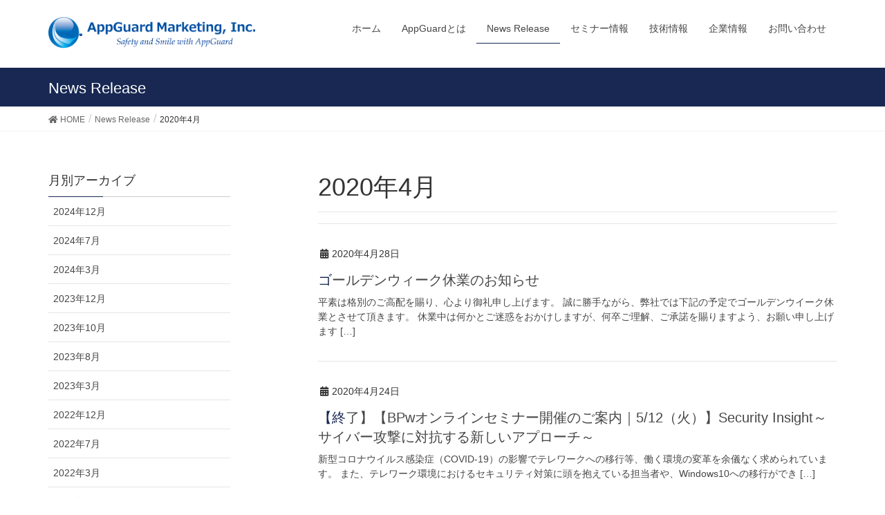

--- FILE ---
content_type: text/html; charset=UTF-8
request_url: https://appguard-m.com/2020/04/?post_type=info
body_size: 18423
content:
<!DOCTYPE html>
<html lang="ja">
<head>
<meta charset="utf-8">
<meta http-equiv="X-UA-Compatible" content="IE=edge">
<meta name="viewport" content="width=device-width, initial-scale=1">
<!-- Google tag (gtag.js) --><script async src="https://www.googletagmanager.com/gtag/js?id=G-WZP8Q7S955"></script><script>window.dataLayer = window.dataLayer || [];function gtag(){dataLayer.push(arguments);}gtag('js', new Date());gtag('config', 'G-WZP8Q7S955');</script>
<!-- Google Tag Manager -->
<script>(function(w,d,s,l,i){w[l]=w[l]||[];w[l].push({'gtm.start':
new Date().getTime(),event:'gtm.js'});var f=d.getElementsByTagName(s)[0],
j=d.createElement(s),dl=l!='dataLayer'?'&l='+l:'';j.async=true;j.src=
'https://www.googletagmanager.com/gtm.js?id='+i+dl;f.parentNode.insertBefore(j,f);
})(window,document,'script','dataLayer','GTM-N9DNLXCL');</script>
<!-- End Google Tag Manager --><title>News Release &#8211; 株式会社AppGuard Marketing（アップガード マーケティング）</title>
<meta name='robots' content='max-image-preview:large' />

<!-- Google Tag Manager for WordPress by gtm4wp.com -->
<script data-cfasync="false" data-pagespeed-no-defer>
	var gtm4wp_datalayer_name = "dataLayer";
	var dataLayer = dataLayer || [];
</script>
<!-- End Google Tag Manager for WordPress by gtm4wp.com --><link rel='dns-prefetch' href='//code.typesquare.com' />
<link rel='dns-prefetch' href='//use.fontawesome.com' />
<link rel="alternate" type="application/rss+xml" title="株式会社AppGuard Marketing（アップガード マーケティング） &raquo; フィード" href="https://appguard-m.com/feed/" />
<link rel="alternate" type="application/rss+xml" title="株式会社AppGuard Marketing（アップガード マーケティング） &raquo; コメントフィード" href="https://appguard-m.com/comments/feed/" />
<link rel="alternate" type="application/rss+xml" title="株式会社AppGuard Marketing（アップガード マーケティング） &raquo; News Release フィード" href="https://appguard-m.com/info/feed/" />
<meta name="description" content="2020年4月 の記事 株式会社AppGuard Marketing（アップガード マーケティング） AppGuardは攻撃の段階で脅威を遮断する革新的なエンドポイントプロテクション製品です" /><script type="text/javascript">
/* <![CDATA[ */
window._wpemojiSettings = {"baseUrl":"https:\/\/s.w.org\/images\/core\/emoji\/14.0.0\/72x72\/","ext":".png","svgUrl":"https:\/\/s.w.org\/images\/core\/emoji\/14.0.0\/svg\/","svgExt":".svg","source":{"concatemoji":"https:\/\/appguard-m.com\/wp-includes\/js\/wp-emoji-release.min.js?ver=6.4.7"}};
/*! This file is auto-generated */
!function(i,n){var o,s,e;function c(e){try{var t={supportTests:e,timestamp:(new Date).valueOf()};sessionStorage.setItem(o,JSON.stringify(t))}catch(e){}}function p(e,t,n){e.clearRect(0,0,e.canvas.width,e.canvas.height),e.fillText(t,0,0);var t=new Uint32Array(e.getImageData(0,0,e.canvas.width,e.canvas.height).data),r=(e.clearRect(0,0,e.canvas.width,e.canvas.height),e.fillText(n,0,0),new Uint32Array(e.getImageData(0,0,e.canvas.width,e.canvas.height).data));return t.every(function(e,t){return e===r[t]})}function u(e,t,n){switch(t){case"flag":return n(e,"\ud83c\udff3\ufe0f\u200d\u26a7\ufe0f","\ud83c\udff3\ufe0f\u200b\u26a7\ufe0f")?!1:!n(e,"\ud83c\uddfa\ud83c\uddf3","\ud83c\uddfa\u200b\ud83c\uddf3")&&!n(e,"\ud83c\udff4\udb40\udc67\udb40\udc62\udb40\udc65\udb40\udc6e\udb40\udc67\udb40\udc7f","\ud83c\udff4\u200b\udb40\udc67\u200b\udb40\udc62\u200b\udb40\udc65\u200b\udb40\udc6e\u200b\udb40\udc67\u200b\udb40\udc7f");case"emoji":return!n(e,"\ud83e\udef1\ud83c\udffb\u200d\ud83e\udef2\ud83c\udfff","\ud83e\udef1\ud83c\udffb\u200b\ud83e\udef2\ud83c\udfff")}return!1}function f(e,t,n){var r="undefined"!=typeof WorkerGlobalScope&&self instanceof WorkerGlobalScope?new OffscreenCanvas(300,150):i.createElement("canvas"),a=r.getContext("2d",{willReadFrequently:!0}),o=(a.textBaseline="top",a.font="600 32px Arial",{});return e.forEach(function(e){o[e]=t(a,e,n)}),o}function t(e){var t=i.createElement("script");t.src=e,t.defer=!0,i.head.appendChild(t)}"undefined"!=typeof Promise&&(o="wpEmojiSettingsSupports",s=["flag","emoji"],n.supports={everything:!0,everythingExceptFlag:!0},e=new Promise(function(e){i.addEventListener("DOMContentLoaded",e,{once:!0})}),new Promise(function(t){var n=function(){try{var e=JSON.parse(sessionStorage.getItem(o));if("object"==typeof e&&"number"==typeof e.timestamp&&(new Date).valueOf()<e.timestamp+604800&&"object"==typeof e.supportTests)return e.supportTests}catch(e){}return null}();if(!n){if("undefined"!=typeof Worker&&"undefined"!=typeof OffscreenCanvas&&"undefined"!=typeof URL&&URL.createObjectURL&&"undefined"!=typeof Blob)try{var e="postMessage("+f.toString()+"("+[JSON.stringify(s),u.toString(),p.toString()].join(",")+"));",r=new Blob([e],{type:"text/javascript"}),a=new Worker(URL.createObjectURL(r),{name:"wpTestEmojiSupports"});return void(a.onmessage=function(e){c(n=e.data),a.terminate(),t(n)})}catch(e){}c(n=f(s,u,p))}t(n)}).then(function(e){for(var t in e)n.supports[t]=e[t],n.supports.everything=n.supports.everything&&n.supports[t],"flag"!==t&&(n.supports.everythingExceptFlag=n.supports.everythingExceptFlag&&n.supports[t]);n.supports.everythingExceptFlag=n.supports.everythingExceptFlag&&!n.supports.flag,n.DOMReady=!1,n.readyCallback=function(){n.DOMReady=!0}}).then(function(){return e}).then(function(){var e;n.supports.everything||(n.readyCallback(),(e=n.source||{}).concatemoji?t(e.concatemoji):e.wpemoji&&e.twemoji&&(t(e.twemoji),t(e.wpemoji)))}))}((window,document),window._wpemojiSettings);
/* ]]> */
</script>
<link rel='stylesheet' id='sdm-styles-css' href='https://appguard-m.com/wp-content/plugins/simple-download-monitor/css/sdm_wp_styles.css?ver=6.4.7' type='text/css' media='all' />
<link rel='stylesheet' id='vkExUnit_common_style-css' href='https://appguard-m.com/wp-content/plugins/vk-all-in-one-expansion-unit/assets/css/vkExUnit_style.css?ver=9.109.0.1' type='text/css' media='all' />
<style id='vkExUnit_common_style-inline-css' type='text/css'>
:root {--ver_page_top_button_url:url(https://appguard-m.com/wp-content/plugins/vk-all-in-one-expansion-unit/assets/images/to-top-btn-icon.svg);}@font-face {font-weight: normal;font-style: normal;font-family: "vk_sns";src: url("https://appguard-m.com/wp-content/plugins/vk-all-in-one-expansion-unit/inc/sns/icons/fonts/vk_sns.eot?-bq20cj");src: url("https://appguard-m.com/wp-content/plugins/vk-all-in-one-expansion-unit/inc/sns/icons/fonts/vk_sns.eot?#iefix-bq20cj") format("embedded-opentype"),url("https://appguard-m.com/wp-content/plugins/vk-all-in-one-expansion-unit/inc/sns/icons/fonts/vk_sns.woff?-bq20cj") format("woff"),url("https://appguard-m.com/wp-content/plugins/vk-all-in-one-expansion-unit/inc/sns/icons/fonts/vk_sns.ttf?-bq20cj") format("truetype"),url("https://appguard-m.com/wp-content/plugins/vk-all-in-one-expansion-unit/inc/sns/icons/fonts/vk_sns.svg?-bq20cj#vk_sns") format("svg");}
.veu_promotion-alert__content--text {border: 1px solid rgba(0,0,0,0.125);padding: 0.5em 1em;border-radius: var(--vk-size-radius);margin-bottom: var(--vk-margin-block-bottom);font-size: 0.875rem;}/* Alert Content部分に段落タグを入れた場合に最後の段落の余白を0にする */.veu_promotion-alert__content--text p:last-of-type{margin-bottom:0;margin-top: 0;}
</style>
<style id='wp-emoji-styles-inline-css' type='text/css'>

	img.wp-smiley, img.emoji {
		display: inline !important;
		border: none !important;
		box-shadow: none !important;
		height: 1em !important;
		width: 1em !important;
		margin: 0 0.07em !important;
		vertical-align: -0.1em !important;
		background: none !important;
		padding: 0 !important;
	}
</style>
<link rel='stylesheet' id='wp-block-library-css' href='https://appguard-m.com/wp-includes/css/dist/block-library/style.min.css?ver=6.4.7' type='text/css' media='all' />
<style id='wp-block-library-inline-css' type='text/css'>
.vk-cols--reverse{flex-direction:row-reverse}.vk-cols--hasbtn{margin-bottom:0}.vk-cols--hasbtn>.row>.vk_gridColumn_item,.vk-cols--hasbtn>.wp-block-column{position:relative;padding-bottom:3em}.vk-cols--hasbtn>.row>.vk_gridColumn_item>.wp-block-buttons,.vk-cols--hasbtn>.row>.vk_gridColumn_item>.vk_button,.vk-cols--hasbtn>.wp-block-column>.wp-block-buttons,.vk-cols--hasbtn>.wp-block-column>.vk_button{position:absolute;bottom:0;width:100%}.vk-cols--fit.wp-block-columns{gap:0}.vk-cols--fit.wp-block-columns,.vk-cols--fit.wp-block-columns:not(.is-not-stacked-on-mobile){margin-top:0;margin-bottom:0;justify-content:space-between}.vk-cols--fit.wp-block-columns>.wp-block-column *:last-child,.vk-cols--fit.wp-block-columns:not(.is-not-stacked-on-mobile)>.wp-block-column *:last-child{margin-bottom:0}.vk-cols--fit.wp-block-columns>.wp-block-column>.wp-block-cover,.vk-cols--fit.wp-block-columns:not(.is-not-stacked-on-mobile)>.wp-block-column>.wp-block-cover{margin-top:0}.vk-cols--fit.wp-block-columns.has-background,.vk-cols--fit.wp-block-columns:not(.is-not-stacked-on-mobile).has-background{padding:0}@media(max-width: 599px){.vk-cols--fit.wp-block-columns:not(.has-background)>.wp-block-column:not(.has-background),.vk-cols--fit.wp-block-columns:not(.is-not-stacked-on-mobile):not(.has-background)>.wp-block-column:not(.has-background){padding-left:0 !important;padding-right:0 !important}}@media(min-width: 782px){.vk-cols--fit.wp-block-columns .block-editor-block-list__block.wp-block-column:not(:first-child),.vk-cols--fit.wp-block-columns>.wp-block-column:not(:first-child),.vk-cols--fit.wp-block-columns:not(.is-not-stacked-on-mobile) .block-editor-block-list__block.wp-block-column:not(:first-child),.vk-cols--fit.wp-block-columns:not(.is-not-stacked-on-mobile)>.wp-block-column:not(:first-child){margin-left:0}}@media(min-width: 600px)and (max-width: 781px){.vk-cols--fit.wp-block-columns .wp-block-column:nth-child(2n),.vk-cols--fit.wp-block-columns:not(.is-not-stacked-on-mobile) .wp-block-column:nth-child(2n){margin-left:0}.vk-cols--fit.wp-block-columns .wp-block-column:not(:only-child),.vk-cols--fit.wp-block-columns:not(.is-not-stacked-on-mobile) .wp-block-column:not(:only-child){flex-basis:50% !important}}.vk-cols--fit--gap1.wp-block-columns{gap:1px}@media(min-width: 600px)and (max-width: 781px){.vk-cols--fit--gap1.wp-block-columns .wp-block-column:not(:only-child){flex-basis:calc(50% - 1px) !important}}.vk-cols--fit.vk-cols--grid>.block-editor-block-list__block,.vk-cols--fit.vk-cols--grid>.wp-block-column,.vk-cols--fit.vk-cols--grid:not(.is-not-stacked-on-mobile)>.block-editor-block-list__block,.vk-cols--fit.vk-cols--grid:not(.is-not-stacked-on-mobile)>.wp-block-column{flex-basis:50%;box-sizing:border-box}@media(max-width: 599px){.vk-cols--fit.vk-cols--grid.vk-cols--grid--alignfull>.wp-block-column:nth-child(2)>.wp-block-cover,.vk-cols--fit.vk-cols--grid.vk-cols--grid--alignfull>.wp-block-column:nth-child(2)>.vk_outer,.vk-cols--fit.vk-cols--grid:not(.is-not-stacked-on-mobile).vk-cols--grid--alignfull>.wp-block-column:nth-child(2)>.wp-block-cover,.vk-cols--fit.vk-cols--grid:not(.is-not-stacked-on-mobile).vk-cols--grid--alignfull>.wp-block-column:nth-child(2)>.vk_outer{width:100vw;margin-right:calc((100% - 100vw)/2);margin-left:calc((100% - 100vw)/2)}}@media(min-width: 600px){.vk-cols--fit.vk-cols--grid.vk-cols--grid--alignfull>.wp-block-column:nth-child(2)>.wp-block-cover,.vk-cols--fit.vk-cols--grid.vk-cols--grid--alignfull>.wp-block-column:nth-child(2)>.vk_outer,.vk-cols--fit.vk-cols--grid:not(.is-not-stacked-on-mobile).vk-cols--grid--alignfull>.wp-block-column:nth-child(2)>.wp-block-cover,.vk-cols--fit.vk-cols--grid:not(.is-not-stacked-on-mobile).vk-cols--grid--alignfull>.wp-block-column:nth-child(2)>.vk_outer{margin-right:calc(100% - 50vw);width:50vw}}@media(min-width: 600px){.vk-cols--fit.vk-cols--grid.vk-cols--grid--alignfull.vk-cols--reverse>.wp-block-column,.vk-cols--fit.vk-cols--grid:not(.is-not-stacked-on-mobile).vk-cols--grid--alignfull.vk-cols--reverse>.wp-block-column{margin-left:0;margin-right:0}.vk-cols--fit.vk-cols--grid.vk-cols--grid--alignfull.vk-cols--reverse>.wp-block-column:nth-child(2)>.wp-block-cover,.vk-cols--fit.vk-cols--grid.vk-cols--grid--alignfull.vk-cols--reverse>.wp-block-column:nth-child(2)>.vk_outer,.vk-cols--fit.vk-cols--grid:not(.is-not-stacked-on-mobile).vk-cols--grid--alignfull.vk-cols--reverse>.wp-block-column:nth-child(2)>.wp-block-cover,.vk-cols--fit.vk-cols--grid:not(.is-not-stacked-on-mobile).vk-cols--grid--alignfull.vk-cols--reverse>.wp-block-column:nth-child(2)>.vk_outer{margin-left:calc(100% - 50vw)}}.vk-cols--menu h2,.vk-cols--menu h3,.vk-cols--menu h4,.vk-cols--menu h5{margin-bottom:.2em;text-shadow:#000 0 0 10px}.vk-cols--menu h2:first-child,.vk-cols--menu h3:first-child,.vk-cols--menu h4:first-child,.vk-cols--menu h5:first-child{margin-top:0}.vk-cols--menu p{margin-bottom:1rem;text-shadow:#000 0 0 10px}.vk-cols--menu .wp-block-cover__inner-container:last-child{margin-bottom:0}.vk-cols--fitbnrs .wp-block-column .wp-block-cover:hover img{filter:unset}.vk-cols--fitbnrs .wp-block-column .wp-block-cover:hover{background-color:unset}.vk-cols--fitbnrs .wp-block-column .wp-block-cover:hover .wp-block-cover__image-background{filter:unset !important}.vk-cols--fitbnrs .wp-block-cover .wp-block-cover__inner-container{position:absolute;height:100%;width:100%}.vk-cols--fitbnrs .vk_button{height:100%;margin:0}.vk-cols--fitbnrs .vk_button .vk_button_btn,.vk-cols--fitbnrs .vk_button .btn{height:100%;width:100%;border:none;box-shadow:none;background-color:unset !important;transition:unset}.vk-cols--fitbnrs .vk_button .vk_button_btn:hover,.vk-cols--fitbnrs .vk_button .btn:hover{transition:unset}.vk-cols--fitbnrs .vk_button .vk_button_btn:after,.vk-cols--fitbnrs .vk_button .btn:after{border:none}.vk-cols--fitbnrs .vk_button .vk_button_link_txt{width:100%;position:absolute;top:50%;left:50%;transform:translateY(-50%) translateX(-50%);font-size:2rem;text-shadow:#000 0 0 10px}.vk-cols--fitbnrs .vk_button .vk_button_link_subCaption{width:100%;position:absolute;top:calc(50% + 2.2em);left:50%;transform:translateY(-50%) translateX(-50%);text-shadow:#000 0 0 10px}@media(min-width: 992px){.vk-cols--media.wp-block-columns{gap:3rem}}.vk-fit-map figure{margin-bottom:0}.vk-fit-map iframe{position:relative;margin-bottom:0;display:block;max-height:400px;width:100vw}.vk-fit-map:is(.alignfull,.alignwide) div{max-width:100%}.vk-table--th--width25 :where(tr>*:first-child){width:25%}.vk-table--th--width30 :where(tr>*:first-child){width:30%}.vk-table--th--width35 :where(tr>*:first-child){width:35%}.vk-table--th--width40 :where(tr>*:first-child){width:40%}.vk-table--th--bg-bright :where(tr>*:first-child){background-color:var(--wp--preset--color--bg-secondary, rgba(0, 0, 0, 0.05))}@media(max-width: 599px){.vk-table--mobile-block :is(th,td){width:100%;display:block}.vk-table--mobile-block.wp-block-table table :is(th,td){border-top:none}}.vk-table--width--th25 :where(tr>*:first-child){width:25%}.vk-table--width--th30 :where(tr>*:first-child){width:30%}.vk-table--width--th35 :where(tr>*:first-child){width:35%}.vk-table--width--th40 :where(tr>*:first-child){width:40%}.no-margin{margin:0}@media(max-width: 599px){.wp-block-image.vk-aligncenter--mobile>.alignright{float:none;margin-left:auto;margin-right:auto}.vk-no-padding-horizontal--mobile{padding-left:0 !important;padding-right:0 !important}}
/* VK Color Palettes */
</style>
<style id='pdfemb-pdf-embedder-viewer-style-inline-css' type='text/css'>
.wp-block-pdfemb-pdf-embedder-viewer{max-width:none}

</style>
<link rel='stylesheet' id='vk-swiper-style-css' href='https://appguard-m.com/wp-content/plugins/vk-blocks/vendor/vektor-inc/vk-swiper/src/assets/css/swiper-bundle.min.css?ver=11.0.2' type='text/css' media='all' />
<link rel='stylesheet' id='vk-blocks-build-css-css' href='https://appguard-m.com/wp-content/plugins/vk-blocks/build/block-build.css?ver=1.93.0.1' type='text/css' media='all' />
<style id='vk-blocks-build-css-inline-css' type='text/css'>
:root {--vk_flow-arrow: url(https://appguard-m.com/wp-content/plugins/vk-blocks/inc/vk-blocks/images/arrow_bottom.svg);--vk_image-mask-circle: url(https://appguard-m.com/wp-content/plugins/vk-blocks/inc/vk-blocks/images/circle.svg);--vk_image-mask-wave01: url(https://appguard-m.com/wp-content/plugins/vk-blocks/inc/vk-blocks/images/wave01.svg);--vk_image-mask-wave02: url(https://appguard-m.com/wp-content/plugins/vk-blocks/inc/vk-blocks/images/wave02.svg);--vk_image-mask-wave03: url(https://appguard-m.com/wp-content/plugins/vk-blocks/inc/vk-blocks/images/wave03.svg);--vk_image-mask-wave04: url(https://appguard-m.com/wp-content/plugins/vk-blocks/inc/vk-blocks/images/wave04.svg);}

	:root {

		--vk-balloon-border-width:1px;

		--vk-balloon-speech-offset:-12px;
	}
	
</style>
<style id='classic-theme-styles-inline-css' type='text/css'>
/*! This file is auto-generated */
.wp-block-button__link{color:#fff;background-color:#32373c;border-radius:9999px;box-shadow:none;text-decoration:none;padding:calc(.667em + 2px) calc(1.333em + 2px);font-size:1.125em}.wp-block-file__button{background:#32373c;color:#fff;text-decoration:none}
</style>
<style id='global-styles-inline-css' type='text/css'>
body{--wp--preset--color--black: #000000;--wp--preset--color--cyan-bluish-gray: #abb8c3;--wp--preset--color--white: #ffffff;--wp--preset--color--pale-pink: #f78da7;--wp--preset--color--vivid-red: #cf2e2e;--wp--preset--color--luminous-vivid-orange: #ff6900;--wp--preset--color--luminous-vivid-amber: #fcb900;--wp--preset--color--light-green-cyan: #7bdcb5;--wp--preset--color--vivid-green-cyan: #00d084;--wp--preset--color--pale-cyan-blue: #8ed1fc;--wp--preset--color--vivid-cyan-blue: #0693e3;--wp--preset--color--vivid-purple: #9b51e0;--wp--preset--gradient--vivid-cyan-blue-to-vivid-purple: linear-gradient(135deg,rgba(6,147,227,1) 0%,rgb(155,81,224) 100%);--wp--preset--gradient--light-green-cyan-to-vivid-green-cyan: linear-gradient(135deg,rgb(122,220,180) 0%,rgb(0,208,130) 100%);--wp--preset--gradient--luminous-vivid-amber-to-luminous-vivid-orange: linear-gradient(135deg,rgba(252,185,0,1) 0%,rgba(255,105,0,1) 100%);--wp--preset--gradient--luminous-vivid-orange-to-vivid-red: linear-gradient(135deg,rgba(255,105,0,1) 0%,rgb(207,46,46) 100%);--wp--preset--gradient--very-light-gray-to-cyan-bluish-gray: linear-gradient(135deg,rgb(238,238,238) 0%,rgb(169,184,195) 100%);--wp--preset--gradient--cool-to-warm-spectrum: linear-gradient(135deg,rgb(74,234,220) 0%,rgb(151,120,209) 20%,rgb(207,42,186) 40%,rgb(238,44,130) 60%,rgb(251,105,98) 80%,rgb(254,248,76) 100%);--wp--preset--gradient--blush-light-purple: linear-gradient(135deg,rgb(255,206,236) 0%,rgb(152,150,240) 100%);--wp--preset--gradient--blush-bordeaux: linear-gradient(135deg,rgb(254,205,165) 0%,rgb(254,45,45) 50%,rgb(107,0,62) 100%);--wp--preset--gradient--luminous-dusk: linear-gradient(135deg,rgb(255,203,112) 0%,rgb(199,81,192) 50%,rgb(65,88,208) 100%);--wp--preset--gradient--pale-ocean: linear-gradient(135deg,rgb(255,245,203) 0%,rgb(182,227,212) 50%,rgb(51,167,181) 100%);--wp--preset--gradient--electric-grass: linear-gradient(135deg,rgb(202,248,128) 0%,rgb(113,206,126) 100%);--wp--preset--gradient--midnight: linear-gradient(135deg,rgb(2,3,129) 0%,rgb(40,116,252) 100%);--wp--preset--font-size--small: 13px;--wp--preset--font-size--medium: 20px;--wp--preset--font-size--large: 36px;--wp--preset--font-size--x-large: 42px;--wp--preset--spacing--20: 0.44rem;--wp--preset--spacing--30: 0.67rem;--wp--preset--spacing--40: 1rem;--wp--preset--spacing--50: 1.5rem;--wp--preset--spacing--60: 2.25rem;--wp--preset--spacing--70: 3.38rem;--wp--preset--spacing--80: 5.06rem;--wp--preset--shadow--natural: 6px 6px 9px rgba(0, 0, 0, 0.2);--wp--preset--shadow--deep: 12px 12px 50px rgba(0, 0, 0, 0.4);--wp--preset--shadow--sharp: 6px 6px 0px rgba(0, 0, 0, 0.2);--wp--preset--shadow--outlined: 6px 6px 0px -3px rgba(255, 255, 255, 1), 6px 6px rgba(0, 0, 0, 1);--wp--preset--shadow--crisp: 6px 6px 0px rgba(0, 0, 0, 1);}:where(.is-layout-flex){gap: 0.5em;}:where(.is-layout-grid){gap: 0.5em;}body .is-layout-flow > .alignleft{float: left;margin-inline-start: 0;margin-inline-end: 2em;}body .is-layout-flow > .alignright{float: right;margin-inline-start: 2em;margin-inline-end: 0;}body .is-layout-flow > .aligncenter{margin-left: auto !important;margin-right: auto !important;}body .is-layout-constrained > .alignleft{float: left;margin-inline-start: 0;margin-inline-end: 2em;}body .is-layout-constrained > .alignright{float: right;margin-inline-start: 2em;margin-inline-end: 0;}body .is-layout-constrained > .aligncenter{margin-left: auto !important;margin-right: auto !important;}body .is-layout-constrained > :where(:not(.alignleft):not(.alignright):not(.alignfull)){max-width: var(--wp--style--global--content-size);margin-left: auto !important;margin-right: auto !important;}body .is-layout-constrained > .alignwide{max-width: var(--wp--style--global--wide-size);}body .is-layout-flex{display: flex;}body .is-layout-flex{flex-wrap: wrap;align-items: center;}body .is-layout-flex > *{margin: 0;}body .is-layout-grid{display: grid;}body .is-layout-grid > *{margin: 0;}:where(.wp-block-columns.is-layout-flex){gap: 2em;}:where(.wp-block-columns.is-layout-grid){gap: 2em;}:where(.wp-block-post-template.is-layout-flex){gap: 1.25em;}:where(.wp-block-post-template.is-layout-grid){gap: 1.25em;}.has-black-color{color: var(--wp--preset--color--black) !important;}.has-cyan-bluish-gray-color{color: var(--wp--preset--color--cyan-bluish-gray) !important;}.has-white-color{color: var(--wp--preset--color--white) !important;}.has-pale-pink-color{color: var(--wp--preset--color--pale-pink) !important;}.has-vivid-red-color{color: var(--wp--preset--color--vivid-red) !important;}.has-luminous-vivid-orange-color{color: var(--wp--preset--color--luminous-vivid-orange) !important;}.has-luminous-vivid-amber-color{color: var(--wp--preset--color--luminous-vivid-amber) !important;}.has-light-green-cyan-color{color: var(--wp--preset--color--light-green-cyan) !important;}.has-vivid-green-cyan-color{color: var(--wp--preset--color--vivid-green-cyan) !important;}.has-pale-cyan-blue-color{color: var(--wp--preset--color--pale-cyan-blue) !important;}.has-vivid-cyan-blue-color{color: var(--wp--preset--color--vivid-cyan-blue) !important;}.has-vivid-purple-color{color: var(--wp--preset--color--vivid-purple) !important;}.has-black-background-color{background-color: var(--wp--preset--color--black) !important;}.has-cyan-bluish-gray-background-color{background-color: var(--wp--preset--color--cyan-bluish-gray) !important;}.has-white-background-color{background-color: var(--wp--preset--color--white) !important;}.has-pale-pink-background-color{background-color: var(--wp--preset--color--pale-pink) !important;}.has-vivid-red-background-color{background-color: var(--wp--preset--color--vivid-red) !important;}.has-luminous-vivid-orange-background-color{background-color: var(--wp--preset--color--luminous-vivid-orange) !important;}.has-luminous-vivid-amber-background-color{background-color: var(--wp--preset--color--luminous-vivid-amber) !important;}.has-light-green-cyan-background-color{background-color: var(--wp--preset--color--light-green-cyan) !important;}.has-vivid-green-cyan-background-color{background-color: var(--wp--preset--color--vivid-green-cyan) !important;}.has-pale-cyan-blue-background-color{background-color: var(--wp--preset--color--pale-cyan-blue) !important;}.has-vivid-cyan-blue-background-color{background-color: var(--wp--preset--color--vivid-cyan-blue) !important;}.has-vivid-purple-background-color{background-color: var(--wp--preset--color--vivid-purple) !important;}.has-black-border-color{border-color: var(--wp--preset--color--black) !important;}.has-cyan-bluish-gray-border-color{border-color: var(--wp--preset--color--cyan-bluish-gray) !important;}.has-white-border-color{border-color: var(--wp--preset--color--white) !important;}.has-pale-pink-border-color{border-color: var(--wp--preset--color--pale-pink) !important;}.has-vivid-red-border-color{border-color: var(--wp--preset--color--vivid-red) !important;}.has-luminous-vivid-orange-border-color{border-color: var(--wp--preset--color--luminous-vivid-orange) !important;}.has-luminous-vivid-amber-border-color{border-color: var(--wp--preset--color--luminous-vivid-amber) !important;}.has-light-green-cyan-border-color{border-color: var(--wp--preset--color--light-green-cyan) !important;}.has-vivid-green-cyan-border-color{border-color: var(--wp--preset--color--vivid-green-cyan) !important;}.has-pale-cyan-blue-border-color{border-color: var(--wp--preset--color--pale-cyan-blue) !important;}.has-vivid-cyan-blue-border-color{border-color: var(--wp--preset--color--vivid-cyan-blue) !important;}.has-vivid-purple-border-color{border-color: var(--wp--preset--color--vivid-purple) !important;}.has-vivid-cyan-blue-to-vivid-purple-gradient-background{background: var(--wp--preset--gradient--vivid-cyan-blue-to-vivid-purple) !important;}.has-light-green-cyan-to-vivid-green-cyan-gradient-background{background: var(--wp--preset--gradient--light-green-cyan-to-vivid-green-cyan) !important;}.has-luminous-vivid-amber-to-luminous-vivid-orange-gradient-background{background: var(--wp--preset--gradient--luminous-vivid-amber-to-luminous-vivid-orange) !important;}.has-luminous-vivid-orange-to-vivid-red-gradient-background{background: var(--wp--preset--gradient--luminous-vivid-orange-to-vivid-red) !important;}.has-very-light-gray-to-cyan-bluish-gray-gradient-background{background: var(--wp--preset--gradient--very-light-gray-to-cyan-bluish-gray) !important;}.has-cool-to-warm-spectrum-gradient-background{background: var(--wp--preset--gradient--cool-to-warm-spectrum) !important;}.has-blush-light-purple-gradient-background{background: var(--wp--preset--gradient--blush-light-purple) !important;}.has-blush-bordeaux-gradient-background{background: var(--wp--preset--gradient--blush-bordeaux) !important;}.has-luminous-dusk-gradient-background{background: var(--wp--preset--gradient--luminous-dusk) !important;}.has-pale-ocean-gradient-background{background: var(--wp--preset--gradient--pale-ocean) !important;}.has-electric-grass-gradient-background{background: var(--wp--preset--gradient--electric-grass) !important;}.has-midnight-gradient-background{background: var(--wp--preset--gradient--midnight) !important;}.has-small-font-size{font-size: var(--wp--preset--font-size--small) !important;}.has-medium-font-size{font-size: var(--wp--preset--font-size--medium) !important;}.has-large-font-size{font-size: var(--wp--preset--font-size--large) !important;}.has-x-large-font-size{font-size: var(--wp--preset--font-size--x-large) !important;}
.wp-block-navigation a:where(:not(.wp-element-button)){color: inherit;}
:where(.wp-block-post-template.is-layout-flex){gap: 1.25em;}:where(.wp-block-post-template.is-layout-grid){gap: 1.25em;}
:where(.wp-block-columns.is-layout-flex){gap: 2em;}:where(.wp-block-columns.is-layout-grid){gap: 2em;}
.wp-block-pullquote{font-size: 1.5em;line-height: 1.6;}
</style>
<link rel='stylesheet' id='contact-form-7-css' href='https://appguard-m.com/wp-content/plugins/contact-form-7/includes/css/styles.css?ver=5.8.4' type='text/css' media='all' />
<link rel='stylesheet' id='contact-form-7-confirm-css' href='https://appguard-m.com/wp-content/plugins/contact-form-7-add-confirm/includes/css/styles.css?ver=5.1' type='text/css' media='all' />
<link rel='stylesheet' id='sow-image-default-8b5b6f678277-css' href='https://appguard-m.com/wp-content/uploads/siteorigin-widgets/sow-image-default-8b5b6f678277.css?ver=6.4.7' type='text/css' media='all' />
<link rel='stylesheet' id='lightning-design-style-css' href='https://appguard-m.com/wp-content/themes/lightning/_g2/design-skin/origin/css/style.css?ver=15.29.9' type='text/css' media='all' />
<style id='lightning-design-style-inline-css' type='text/css'>
:root {--color-key:#182853;--wp--preset--color--vk-color-primary:#182853;--color-key-dark:#182853;}
/* ltg common custom */:root {--vk-menu-acc-btn-border-color:#333;--vk-color-primary:#182853;--vk-color-primary-dark:#182853;--vk-color-primary-vivid:#1a2c5b;--color-key:#182853;--wp--preset--color--vk-color-primary:#182853;--color-key-dark:#182853;}.veu_color_txt_key { color:#182853 ; }.veu_color_bg_key { background-color:#182853 ; }.veu_color_border_key { border-color:#182853 ; }.btn-default { border-color:#182853;color:#182853;}.btn-default:focus,.btn-default:hover { border-color:#182853;background-color: #182853; }.wp-block-search__button,.btn-primary { background-color:#182853;border-color:#182853; }.wp-block-search__button:focus,.wp-block-search__button:hover,.btn-primary:not(:disabled):not(.disabled):active,.btn-primary:focus,.btn-primary:hover { background-color:#182853;border-color:#182853; }.btn-outline-primary { color : #182853 ; border-color:#182853; }.btn-outline-primary:not(:disabled):not(.disabled):active,.btn-outline-primary:focus,.btn-outline-primary:hover { color : #fff; background-color:#182853;border-color:#182853; }a { color:#337ab7; }@media (min-width: 992px) { .siteContent .subSection { float:left;margin-left:0; } .siteContent .mainSection { float:right; } }
.tagcloud a:before { font-family: "Font Awesome 5 Free";content: "\f02b";font-weight: bold; }
a { color:#182853 ; }a:hover { color:#182853 ; }.page-header { background-color:#182853; }h1.entry-title:first-letter,.single h1.entry-title:first-letter { color:#182853; }h2,.mainSection-title { border-top-color:#182853; }h3:after,.subSection-title:after { border-bottom-color:#182853; }.media .media-body .media-heading a:hover { color:#182853; }ul.page-numbers li span.page-numbers.current,.page-link dl .post-page-numbers.current { background-color:#182853; }.pager li > a { border-color:#182853;color:#182853;}.pager li > a:hover { background-color:#182853;color:#fff;}footer { border-top-color:#182853; }dt { border-left-color:#182853; }@media (min-width: 768px){ ul.gMenu > li > a:after { border-bottom-color: #182853 ; }} /* @media (min-width: 768px) */
</style>
<link rel='stylesheet' id='veu-cta-css' href='https://appguard-m.com/wp-content/plugins/vk-all-in-one-expansion-unit/inc/call-to-action/package/assets/css/style.css?ver=9.109.0.1' type='text/css' media='all' />
<link rel='stylesheet' id='lightning-common-style-css' href='https://appguard-m.com/wp-content/themes/lightning/_g2/assets/css/common.css?ver=15.29.9' type='text/css' media='all' />
<style id='lightning-common-style-inline-css' type='text/css'>
/* vk-mobile-nav */:root {--vk-mobile-nav-menu-btn-bg-src: url("https://appguard-m.com/wp-content/themes/lightning/_g2/inc/vk-mobile-nav/package/images/vk-menu-btn-black.svg");--vk-mobile-nav-menu-btn-close-bg-src: url("https://appguard-m.com/wp-content/themes/lightning/_g2/inc/vk-mobile-nav/package/images/vk-menu-close-black.svg");--vk-menu-acc-icon-open-black-bg-src: url("https://appguard-m.com/wp-content/themes/lightning/_g2/inc/vk-mobile-nav/package/images/vk-menu-acc-icon-open-black.svg");--vk-menu-acc-icon-open-white-bg-src: url("https://appguard-m.com/wp-content/themes/lightning/_g2/inc/vk-mobile-nav/package/images/vk-menu-acc-icon-open-white.svg");--vk-menu-acc-icon-close-black-bg-src: url("https://appguard-m.com/wp-content/themes/lightning/_g2/inc/vk-mobile-nav/package/images/vk-menu-close-black.svg");--vk-menu-acc-icon-close-white-bg-src: url("https://appguard-m.com/wp-content/themes/lightning/_g2/inc/vk-mobile-nav/package/images/vk-menu-close-white.svg");}
</style>
<link rel='stylesheet' id='lightning-theme-style-css' href='https://appguard-m.com/wp-content/themes/lightning_child/style.css?ver=15.29.9' type='text/css' media='all' />
<link rel='stylesheet' id='vk-font-awesome-css' href='https://appguard-m.com/wp-content/themes/lightning/vendor/vektor-inc/font-awesome-versions/src/versions/6/css/all.min.css?ver=6.4.2' type='text/css' media='all' />
<link rel='stylesheet' id='fancybox-css' href='https://appguard-m.com/wp-content/plugins/easy-fancybox/fancybox/1.5.4/jquery.fancybox.min.css?ver=6.4.7' type='text/css' media='screen' />
<link rel='stylesheet' id='bfa-font-awesome-css' href='https://use.fontawesome.com/releases/v5.15.4/css/all.css?ver=2.0.3' type='text/css' media='all' />
<link rel='stylesheet' id='bfa-font-awesome-v4-shim-css' href='https://use.fontawesome.com/releases/v5.15.4/css/v4-shims.css?ver=2.0.3' type='text/css' media='all' />
<style id='bfa-font-awesome-v4-shim-inline-css' type='text/css'>

			@font-face {
				font-family: 'FontAwesome';
				src: url('https://use.fontawesome.com/releases/v5.15.4/webfonts/fa-brands-400.eot'),
				url('https://use.fontawesome.com/releases/v5.15.4/webfonts/fa-brands-400.eot?#iefix') format('embedded-opentype'),
				url('https://use.fontawesome.com/releases/v5.15.4/webfonts/fa-brands-400.woff2') format('woff2'),
				url('https://use.fontawesome.com/releases/v5.15.4/webfonts/fa-brands-400.woff') format('woff'),
				url('https://use.fontawesome.com/releases/v5.15.4/webfonts/fa-brands-400.ttf') format('truetype'),
				url('https://use.fontawesome.com/releases/v5.15.4/webfonts/fa-brands-400.svg#fontawesome') format('svg');
			}

			@font-face {
				font-family: 'FontAwesome';
				src: url('https://use.fontawesome.com/releases/v5.15.4/webfonts/fa-solid-900.eot'),
				url('https://use.fontawesome.com/releases/v5.15.4/webfonts/fa-solid-900.eot?#iefix') format('embedded-opentype'),
				url('https://use.fontawesome.com/releases/v5.15.4/webfonts/fa-solid-900.woff2') format('woff2'),
				url('https://use.fontawesome.com/releases/v5.15.4/webfonts/fa-solid-900.woff') format('woff'),
				url('https://use.fontawesome.com/releases/v5.15.4/webfonts/fa-solid-900.ttf') format('truetype'),
				url('https://use.fontawesome.com/releases/v5.15.4/webfonts/fa-solid-900.svg#fontawesome') format('svg');
			}

			@font-face {
				font-family: 'FontAwesome';
				src: url('https://use.fontawesome.com/releases/v5.15.4/webfonts/fa-regular-400.eot'),
				url('https://use.fontawesome.com/releases/v5.15.4/webfonts/fa-regular-400.eot?#iefix') format('embedded-opentype'),
				url('https://use.fontawesome.com/releases/v5.15.4/webfonts/fa-regular-400.woff2') format('woff2'),
				url('https://use.fontawesome.com/releases/v5.15.4/webfonts/fa-regular-400.woff') format('woff'),
				url('https://use.fontawesome.com/releases/v5.15.4/webfonts/fa-regular-400.ttf') format('truetype'),
				url('https://use.fontawesome.com/releases/v5.15.4/webfonts/fa-regular-400.svg#fontawesome') format('svg');
				unicode-range: U+F004-F005,U+F007,U+F017,U+F022,U+F024,U+F02E,U+F03E,U+F044,U+F057-F059,U+F06E,U+F070,U+F075,U+F07B-F07C,U+F080,U+F086,U+F089,U+F094,U+F09D,U+F0A0,U+F0A4-F0A7,U+F0C5,U+F0C7-F0C8,U+F0E0,U+F0EB,U+F0F3,U+F0F8,U+F0FE,U+F111,U+F118-F11A,U+F11C,U+F133,U+F144,U+F146,U+F14A,U+F14D-F14E,U+F150-F152,U+F15B-F15C,U+F164-F165,U+F185-F186,U+F191-F192,U+F1AD,U+F1C1-F1C9,U+F1CD,U+F1D8,U+F1E3,U+F1EA,U+F1F6,U+F1F9,U+F20A,U+F247-F249,U+F24D,U+F254-F25B,U+F25D,U+F267,U+F271-F274,U+F279,U+F28B,U+F28D,U+F2B5-F2B6,U+F2B9,U+F2BB,U+F2BD,U+F2C1-F2C2,U+F2D0,U+F2D2,U+F2DC,U+F2ED,U+F328,U+F358-F35B,U+F3A5,U+F3D1,U+F410,U+F4AD;
			}
		
</style>
<script type="text/javascript" src="https://appguard-m.com/wp-includes/js/jquery/jquery.min.js?ver=3.7.1" id="jquery-core-js"></script>
<script type="text/javascript" src="https://appguard-m.com/wp-includes/js/jquery/jquery-migrate.min.js?ver=3.4.1" id="jquery-migrate-js"></script>
<script type="text/javascript" src="//code.typesquare.com/static/ZDbTe4IzCko%253D/ts307f.js?fadein=0&amp;ver=2.0.4" id="typesquare_std-js"></script>
<script type="text/javascript" id="sdm-scripts-js-extra">
/* <![CDATA[ */
var sdm_ajax_script = {"ajaxurl":"https:\/\/appguard-m.com\/wp-admin\/admin-ajax.php"};
/* ]]> */
</script>
<script type="text/javascript" src="https://appguard-m.com/wp-content/plugins/simple-download-monitor/js/sdm_wp_scripts.js?ver=6.4.7" id="sdm-scripts-js"></script>
<link rel="https://api.w.org/" href="https://appguard-m.com/wp-json/" /><link rel="EditURI" type="application/rsd+xml" title="RSD" href="https://appguard-m.com/xmlrpc.php?rsd" />


<!-- Favicon Rotator -->
<link rel="shortcut icon" href="https://appguard-m.com/wp-content/uploads/2017/07/favicon.png" />
<!-- End Favicon Rotator -->

<!-- Google Tag Manager for WordPress by gtm4wp.com -->
<!-- GTM Container placement set to footer -->
<script data-cfasync="false" data-pagespeed-no-defer type="text/javascript">
	var dataLayer_content = {"pagePostType":"info","pagePostType2":"month-info"};
	dataLayer.push( dataLayer_content );
</script>
<script data-cfasync="false" data-pagespeed-no-defer type="text/javascript">
(function(w,d,s,l,i){w[l]=w[l]||[];w[l].push({'gtm.start':
new Date().getTime(),event:'gtm.js'});var f=d.getElementsByTagName(s)[0],
j=d.createElement(s),dl=l!='dataLayer'?'&l='+l:'';j.async=true;j.src=
'//www.googletagmanager.com/gtm.js?id='+i+dl;f.parentNode.insertBefore(j,f);
})(window,document,'script','dataLayer','GTM-PF6TNXN');
</script>
<!-- End Google Tag Manager for WordPress by gtm4wp.com --><style id="lightning-color-custom-for-plugins" type="text/css">/* ltg theme common */.color_key_bg,.color_key_bg_hover:hover{background-color: #182853;}.color_key_txt,.color_key_txt_hover:hover{color: #182853;}.color_key_border,.color_key_border_hover:hover{border-color: #182853;}.color_key_dark_bg,.color_key_dark_bg_hover:hover{background-color: #182853;}.color_key_dark_txt,.color_key_dark_txt_hover:hover{color: #182853;}.color_key_dark_border,.color_key_dark_border_hover:hover{border-color: #182853;}</style><style type="text/css">.recentcomments a{display:inline !important;padding:0 !important;margin:0 !important;}</style><noscript><style>.lazyload[data-src]{display:none !important;}</style></noscript><style>.lazyload{background-image:none !important;}.lazyload:before{background-image:none !important;}</style><!-- [ VK All in One Expansion Unit OGP ] -->
<meta property="og:site_name" content="株式会社AppGuard Marketing（アップガード マーケティング）" />
<meta property="og:url" content="https://appguard-m.com/info/" />
<meta property="og:title" content="2020年4月 | 株式会社AppGuard Marketing（アップガード マーケティング）" />
<meta property="og:description" content="2020年4月 の記事 株式会社AppGuard Marketing（アップガード マーケティング） AppGuardは攻撃の段階で脅威を遮断する革新的なエンドポイントプロテクション製品です" />
<meta property="og:type" content="article" />
<meta property="og:image" content="https://appguard-m.com/wp-content/uploads/2022/01/logo-ogp.jpg" />
<meta property="og:image:width" content="1050" />
<meta property="og:image:height" content="550" />
<!-- [ / VK All in One Expansion Unit OGP ] -->
<link rel="icon" href="https://appguard-m.com/wp-content/uploads/2018/05/cropped-logo1-32x32.png" sizes="32x32" />
<link rel="icon" href="https://appguard-m.com/wp-content/uploads/2018/05/cropped-logo1-192x192.png" sizes="192x192" />
<link rel="apple-touch-icon" href="https://appguard-m.com/wp-content/uploads/2018/05/cropped-logo1-180x180.png" />
<meta name="msapplication-TileImage" content="https://appguard-m.com/wp-content/uploads/2018/05/cropped-logo1-270x270.png" />

<!-- トラッキングコード -->
<script src="//script.secure-link.jp/swt/c23334341.js"></script> 
<meta name="google-site-verification" content="xfT85zmmHlCrh8YJ5xvHFYJPQJqP2dsI8Gn16Ku8jTM" />
</head>
<body data-rsssl=1 class="archive date post-type-archive post-type-archive-info vk-blocks headfix header_height_changer fa_v6_css post-type-info sidebar-fix sidebar-fix-priority-top device-pc">


<!-- Google tag (gtag.js) -->
<script async src="https://www.googletagmanager.com/gtag/js?id=G-WZP8Q7S955"></script>
<script>
  window.dataLayer = window.dataLayer || [];
  function gtag(){dataLayer.push(arguments);}
  gtag('js', new Date());

  gtag('config', 'G-WZP8Q7S955');
</script>
<header class="navbar siteHeader">
		<div class="container siteHeadContainer">
		<div class="navbar-header">
			<h1 class="navbar-brand siteHeader_logo">
			<a href="https://appguard-m.com/"><span>
			<img src="[data-uri]" alt="株式会社AppGuard Marketing（アップガード マーケティング）" data-src="https://appguard-m.com/wp-content/uploads/2018/11/アセット-5.png" decoding="async" class="lazyload" data-eio-rwidth="2790" data-eio-rheight="467" /><noscript><img src="https://appguard-m.com/wp-content/uploads/2018/11/アセット-5.png" alt="株式会社AppGuard Marketing（アップガード マーケティング）" data-eio="l" /></noscript>			</span></a>
			</h1>
									  <a href="#" class="btn btn-default menuBtn menuClose menuBtn_left" id="menuBtn"><i class="fa fa-bars" aria-hidden="true"></i></a>
					</div>

		<div id="gMenu_outer" class="gMenu_outer"><nav class="menu-menu-container"><ul id="menu-menu" class="menu nav gMenu"><li id="menu-item-1258" class="menu-item menu-item-type-post_type menu-item-object-page menu-item-home"><a href="https://appguard-m.com/"><strong class="gMenu_name">ホーム</strong></a></li>
<li id="menu-item-1155" class="menu-item menu-item-type-post_type menu-item-object-page"><a href="https://appguard-m.com/appguard%e3%81%a8%e3%81%af/"><strong class="gMenu_name">AppGuardとは</strong></a></li>
<li id="menu-item-1806" class="menu-item menu-item-type-custom menu-item-object-custom current-menu-ancestor"><a href="/info/"><strong class="gMenu_name">News Release</strong></a></li>
<li id="menu-item-879" class="menu-item menu-item-type-post_type_archive menu-item-object-seminar"><a href="https://appguard-m.com/seminar/"><strong class="gMenu_name">セミナー情報</strong></a></li>
<li id="menu-item-749" class="menu-item menu-item-type-post_type menu-item-object-page"><a href="https://appguard-m.com/%e6%8a%80%e8%a1%93%e6%83%85%e5%a0%b1/"><strong class="gMenu_name">技術情報</strong></a></li>
<li id="menu-item-1158" class="menu-item menu-item-type-post_type menu-item-object-page"><a href="https://appguard-m.com/%e4%bc%81%e6%a5%ad%e6%83%85%e5%a0%b1/"><strong class="gMenu_name">企業情報</strong></a></li>
<li id="menu-item-1204" class="menu-item menu-item-type-custom menu-item-object-custom"><a href="https://secure-link.jp/wf/?c=wf59031862"><strong class="gMenu_name">お問い合わせ</strong></a></li>
</ul></nav></div>	</div>
	<!-- Google tag (gtag.js) -->
<script async src="https://www.googletagmanager.com/gtag/js?id=G-B3762T82WZ"></script>
<script>
  window.dataLayer = window.dataLayer || [];
  function gtag(){dataLayer.push(arguments);}
  gtag('js', new Date());

  gtag('config', 'G-B3762T82WZ');
</script>
	</header>

<div class="section page-header"><div class="container"><div class="row"><div class="col-md-12">
<h1 class="page-header_pageTitle">
News Release</h1>
</div></div></div></div><!-- [ /.page-header ] -->


<!-- [ .breadSection ] --><div class="section breadSection"><div class="container"><div class="row"><ol class="breadcrumb" itemscope itemtype="https://schema.org/BreadcrumbList"><li id="panHome" itemprop="itemListElement" itemscope itemtype="http://schema.org/ListItem"><a itemprop="item" href="https://appguard-m.com/"><span itemprop="name"><i class="fa fa-home"></i> HOME</span></a><meta itemprop="position" content="1" /></li><li itemprop="itemListElement" itemscope itemtype="http://schema.org/ListItem"><a itemprop="item" href="https://appguard-m.com/info/"><span itemprop="name">News Release</span></a><meta itemprop="position" content="2" /></li><li><span>2020年4月</span><meta itemprop="position" content="3" /></li></ol></div></div></div><!-- [ /.breadSection ] -->

<div class="section siteContent">
<div class="container">
<div class="row">
<div class="col-md-8 mainSection" id="main" role="main">

	<header class="archive-header"><h1 class="archive-header_title">2020年4月</h1></header>
<div class="postList">


	
		<article class="media">
<div id="post-1911" class="post-1911 info type-info status-publish hentry">
		<div class="media-body">
		<div class="entry-meta">


<span class="published entry-meta_items">2020年4月28日</span>

<span class="entry-meta_items entry-meta_updated">/ 最終更新日時 : <span class="updated">2020年4月30日</span></span>


	
	<span class="vcard author entry-meta_items entry-meta_items_author"><span class="fn">appgmmaster</span></span>




</div>
		<h1 class="media-heading entry-title"><a href="https://appguard-m.com/info/2020_gw/">ゴールデンウィーク休業のお知らせ</a></h1>
		<a href="https://appguard-m.com/info/2020_gw/" class="media-body_excerpt"><p>平素は格別のご高配を賜り、心より御礼申し上げます。 誠に勝手ながら、弊社では下記の予定でゴールデンウイーク休業とさせて頂きます。 休業中は何かとご迷惑をおかけしますが、何卒ご理解、ご承諾を賜りますよう、お願い申し上げます [&hellip;]</p>
</a>
	</div>
</div>
</article>
<article class="media">
<div id="post-1905" class="post-1905 info type-info status-publish hentry">
		<div class="media-body">
		<div class="entry-meta">


<span class="published entry-meta_items">2020年4月24日</span>

<span class="entry-meta_items entry-meta_updated">/ 最終更新日時 : <span class="updated">2020年5月15日</span></span>


	
	<span class="vcard author entry-meta_items entry-meta_items_author"><span class="fn">appgmmaster</span></span>




</div>
		<h1 class="media-heading entry-title"><a href="https://appguard-m.com/info/bpw_online_seminar0512/">【終了】【BPwオンラインセミナー開催のご案内｜5/12（火）】Security Insight～サイバー攻撃に対抗する新しいアプローチ～</a></h1>
		<a href="https://appguard-m.com/info/bpw_online_seminar0512/" class="media-body_excerpt"><p>新型コロナウイルス感染症（COVID-19）の影響でテレワークへの移行等、働く環境の変革を余儀なく求められています。 また、テレワーク環境におけるセキュリティ対策に頭を抱えている担当者や、Windows10への移行ができ [&hellip;]</p>
</a>
	</div>
</div>
</article>
<article class="media">
<div id="post-1896" class="post-1896 info type-info status-publish hentry">
		<div class="media-body">
		<div class="entry-meta">


<span class="published entry-meta_items">2020年4月21日</span>

<span class="entry-meta_items entry-meta_updated">/ 最終更新日時 : <span class="updated">2020年4月21日</span></span>


	
	<span class="vcard author entry-meta_items entry-meta_items_author"><span class="fn">appgmmaster</span></span>




</div>
		<h1 class="media-heading entry-title"><a href="https://appguard-m.com/info/press_release0421/">【プレスリリース| 4/21】オフライン環境におけるAppGuard搭載端末の集中管理を実現</a></h1>
		<a href="https://appguard-m.com/info/press_release0421/" class="media-body_excerpt"><p>「AppGuard Enterprise」とＳｋｙ株式会社「SKYSEA Client View」が連携し、 オフライン環境におけるAppGuard搭載端末の集中管理を行うことができる連携ソリューションの提供が開始された [&hellip;]</p>
</a>
	</div>
</div>
</article>
<article class="media">
<div id="post-1885" class="post-1885 info type-info status-publish hentry">
		<div class="media-body">
		<div class="entry-meta">


<span class="published entry-meta_items">2020年4月13日</span>

<span class="entry-meta_items entry-meta_updated">/ 最終更新日時 : <span class="updated">2020年4月13日</span></span>


	
	<span class="vcard author entry-meta_items entry-meta_items_author"><span class="fn">appgmmaster</span></span>




</div>
		<h1 class="media-heading entry-title"><a href="https://appguard-m.com/info/20200413/">新型コロナウイルス「緊急事態宣言」に伴う在宅勤務の実施について</a></h1>
		<a href="https://appguard-m.com/info/20200413/" class="media-body_excerpt"><p>新型コロナウイルス感染症拡大により、罹患された皆さまや生活に影響を受けられている皆さまに心よりお見舞い申し上げます。 弊社では、新型コロナウイルス感染症拡大防止のため、順次在宅勤務(テレワーク)を実施してまいりましたが、 [&hellip;]</p>
</a>
	</div>
</div>
</article>

	
	
	
</div><!-- [ /.postList ] -->

</div><!-- [ /.mainSection ] -->

	<div class="col-md-3 col-md-offset-1 subSection sideSection">
							<aside class="widget widget_wp_widget_vk_archive_list" id="wp_widget_vk_archive_list-2">			<div class="sideWidget widget_archive">
				<h1 class="widget-title subSection-title">月別アーカイブ</h1>									<ul class="localNavi">
							<li><a href='https://appguard-m.com/2024/12/?post_type=info'>2024年12月</a></li>
	<li><a href='https://appguard-m.com/2024/07/?post_type=info'>2024年7月</a></li>
	<li><a href='https://appguard-m.com/2024/03/?post_type=info'>2024年3月</a></li>
	<li><a href='https://appguard-m.com/2023/12/?post_type=info'>2023年12月</a></li>
	<li><a href='https://appguard-m.com/2023/10/?post_type=info'>2023年10月</a></li>
	<li><a href='https://appguard-m.com/2023/08/?post_type=info'>2023年8月</a></li>
	<li><a href='https://appguard-m.com/2023/03/?post_type=info'>2023年3月</a></li>
	<li><a href='https://appguard-m.com/2022/12/?post_type=info'>2022年12月</a></li>
	<li><a href='https://appguard-m.com/2022/07/?post_type=info'>2022年7月</a></li>
	<li><a href='https://appguard-m.com/2022/03/?post_type=info'>2022年3月</a></li>
	<li><a href='https://appguard-m.com/2021/12/?post_type=info'>2021年12月</a></li>
	<li><a href='https://appguard-m.com/2021/09/?post_type=info'>2021年9月</a></li>
	<li><a href='https://appguard-m.com/2021/07/?post_type=info'>2021年7月</a></li>
	<li><a href='https://appguard-m.com/2021/04/?post_type=info'>2021年4月</a></li>
	<li><a href='https://appguard-m.com/2021/01/?post_type=info'>2021年1月</a></li>
	<li><a href='https://appguard-m.com/2020/12/?post_type=info'>2020年12月</a></li>
	<li><a href='https://appguard-m.com/2020/10/?post_type=info'>2020年10月</a></li>
	<li><a href='https://appguard-m.com/2020/09/?post_type=info'>2020年9月</a></li>
	<li><a href='https://appguard-m.com/2020/07/?post_type=info'>2020年7月</a></li>
	<li><a href='https://appguard-m.com/2020/06/?post_type=info'>2020年6月</a></li>
	<li><a href='https://appguard-m.com/2020/05/?post_type=info'>2020年5月</a></li>
	<li><a href='https://appguard-m.com/2020/04/?post_type=info' aria-current="page">2020年4月</a></li>
	<li><a href='https://appguard-m.com/2020/03/?post_type=info'>2020年3月</a></li>
	<li><a href='https://appguard-m.com/2019/12/?post_type=info'>2019年12月</a></li>
	<li><a href='https://appguard-m.com/2019/07/?post_type=info'>2019年7月</a></li>
	<li><a href='https://appguard-m.com/2019/05/?post_type=info'>2019年5月</a></li>
	<li><a href='https://appguard-m.com/2019/03/?post_type=info'>2019年3月</a></li>
	<li><a href='https://appguard-m.com/2019/01/?post_type=info'>2019年1月</a></li>
	<li><a href='https://appguard-m.com/2018/12/?post_type=info'>2018年12月</a></li>
	<li><a href='https://appguard-m.com/2018/11/?post_type=info'>2018年11月</a></li>
	<li><a href='https://appguard-m.com/2018/10/?post_type=info'>2018年10月</a></li>
	<li><a href='https://appguard-m.com/2018/08/?post_type=info'>2018年8月</a></li>
	<li><a href='https://appguard-m.com/2018/06/?post_type=info'>2018年6月</a></li>
	<li><a href='https://appguard-m.com/2018/05/?post_type=info'>2018年5月</a></li>
	<li><a href='https://appguard-m.com/2018/03/?post_type=info'>2018年3月</a></li>
	<li><a href='https://appguard-m.com/2018/02/?post_type=info'>2018年2月</a></li>
	<li><a href='https://appguard-m.com/2018/01/?post_type=info'>2018年1月</a></li>
	<li><a href='https://appguard-m.com/2017/12/?post_type=info'>2017年12月</a></li>
	<li><a href='https://appguard-m.com/2017/11/?post_type=info'>2017年11月</a></li>
	<li><a href='https://appguard-m.com/2017/10/?post_type=info'>2017年10月</a></li>
	<li><a href='https://appguard-m.com/2017/05/?post_type=info'>2017年5月</a></li>
	<li><a href='https://appguard-m.com/2017/04/?post_type=info'>2017年4月</a></li>
					</ul>
				
			</div>
			</aside>			<aside class="widget widget_sow-image" id="sow-image-10"><div
			
			class="so-widget-sow-image so-widget-sow-image-default-8b5b6f678277"
			
		>
<div class="sow-image-container">
			<a href="https://lp.appguard-m.com/security_measures"
			target="_blank" rel="noopener noreferrer" 		>
			<img 
 src="[data-uri]" width="250" height="110" sizes="(max-width: 250px) 100vw, 250px" title="202012Emotet対策S2" alt="" decoding="async" 	 class="so-widget-image lazyload" data-src="https://appguard-m.com/wp-content/uploads/2020/12/2fe92767a5afdee9aba3d2845684af6f.jpg" data-eio-rwidth="250" data-eio-rheight="110" /><noscript><img 
	src="https://appguard-m.com/wp-content/uploads/2020/12/2fe92767a5afdee9aba3d2845684af6f.jpg" width="250" height="110" sizes="(max-width: 250px) 100vw, 250px" title="202012Emotet対策S2" alt="" decoding="async" 		class="so-widget-image" data-eio="l" /></noscript>
			</a></div>

</div></aside><aside class="widget widget_sow-image" id="sow-image-9"><div
			
			class="so-widget-sow-image so-widget-sow-image-default-8b5b6f678277"
			
		>
<div class="sow-image-container">
			<a href="https://lp.appguard-m.com/sbedition"
			target="_blank" rel="noopener noreferrer" 		>
			<img 
 src="[data-uri]" width="250" height="110" sizes="(max-width: 250px) 100vw, 250px" alt="" decoding="async" 	 class="so-widget-image lazyload" data-src="https://appguard-m.com/wp-content/uploads/2020/09/SBEv2-02.jpg" data-eio-rwidth="250" data-eio-rheight="110" /><noscript><img 
	src="https://appguard-m.com/wp-content/uploads/2020/09/SBEv2-02.jpg" width="250" height="110" sizes="(max-width: 250px) 100vw, 250px" alt="" decoding="async" 		class="so-widget-image" data-eio="l" /></noscript>
			</a></div>

</div></aside><aside class="widget widget_sow-image" id="sow-image-2"><div
			
			class="so-widget-sow-image so-widget-sow-image-default-8b5b6f678277"
			
		>
<div class="sow-image-container">
			<a href="https://secure-link.jp/wf/?c=wf71765483"
			target="_blank" rel="noopener noreferrer" 		>
			<img 
 src="[data-uri]" width="250" height="110" sizes="(max-width: 250px) 100vw, 250px" title="導入事例" alt="" decoding="async" 	 class="so-widget-image lazyload" data-src="https://appguard-m.com/wp-content/uploads/2020/02/dfef3d6391f09b1bba9ee8823bb3eaf6.jpg" data-eio-rwidth="250" data-eio-rheight="110" /><noscript><img 
	src="https://appguard-m.com/wp-content/uploads/2020/02/dfef3d6391f09b1bba9ee8823bb3eaf6.jpg" width="250" height="110" sizes="(max-width: 250px) 100vw, 250px" title="導入事例" alt="" decoding="async" 		class="so-widget-image" data-eio="l" /></noscript>
			</a></div>

</div></aside>			</div><!-- [ /.subSection ] -->


</div><!-- [ /.row ] -->
</div><!-- [ /.container ] -->
</div><!-- [ /.siteContent ] -->


<footer class="section siteFooter">
					<div class="container sectionBox footerWidget">
			<div class="row">
				<div class="col-md-12"><aside class="widget_text widget widget_custom_html" id="custom_html-2"><div class="textwidget custom-html-widget"><style>
    ul li{
        margin-top: 0;
        margin-bottom: 0;
    }
</style>
<div class="su-row">
<div class="su-column su-column-size-1-4"><div class="su-column-inner su-u-clearfix su-u-trim">
<strong><a href="https://appguard-m.com/">ホーム</a></strong>
<ul>
	<li><a href="https://appguard-m.com/info/">News Release</a></li>
	<li><a href="https://appguard-m.com/seminar/&quot;">セミナー情報</a></li>		
</ul>
</div></div>
<div class="su-column su-column-size-1-4"><div class="su-column-inner su-u-clearfix su-u-trim">
<strong><a href="https://appguard-m.com/appguard%e3%81%a8%e3%81%af/">AppGuardとは</a></strong>
<ul>
		<li><a href="https://lp.appguard-m.com/newprice" target="_blank" rel="noopener"> ライセンス価格</a></li>
	<li><a href="https://secure-link.jp/wf/?c=wf33606366" target="_blank" rel="noopener noreferrer"> 最新攻撃事例ダウンロード</a></li>
	<li><a href="https://lp.appguard-m.com/customers" target="_blank" rel="noopener noreferrer"> AppGuard導入事例</a></li>
	<li><a href="https://lp.appguard-m.com/security_measures" target="_blank" rel="noopener noreferrer"> ウィルス感染の予防と対策</a></li>
		<li><a href="https://lp.appguard-m.com/medical" target="_blank" rel="noopener noreferrer"> 閉域環境のセキュリティ対策</a></li>
	<li><a href="https://lp.appguard-m.com/solo5year_price" target="_blank" rel="noopener noreferrer"> AppGuard Solo</a></li>
<li><a href="https://lp.appguard-m.com/sbedition" target="_blank" rel="noopener noreferrer"> AppGuard SBE</a></li>
	<li><a href="https://lp.appguard-m.com/appguard_server" target="_blank" rel="noopener noreferrer"> AppGuard Server</a></li>
</ul>
</div></div>
<div class="su-column su-column-size-1-4"><div class="su-column-inner su-u-clearfix su-u-trim">
<strong><a href="https://appguard-m.com/%e6%8a%80%e8%a1%93%e6%83%85%e5%a0%b1/">技術情報</a></strong>
</div></div>
<div class="su-column su-column-size-1-4"><div class="su-column-inner su-u-clearfix su-u-trim">
<strong><a href="https://appguard-m.com/%e4%bc%81%e6%a5%ad%e6%83%85%e5%a0%b1/">企業情報</a></strong><br>
<strong><a href="https://secure-link.jp/wf/?c=wf59031862" target="_blank" rel="noopener noreferrer">お問い合わせ</a></strong>
<ul>
</ul>
<strong><a href="https://appguard-m.com/%e3%82%b5%e3%82%a4%e3%83%88%e3%83%9d%e3%83%aa%e3%82%b7%e3%83%bc/">サイトポリシー</a></strong><br>
<strong><a href="https://appguard-m.com/privacy/">個人情報保護方針</a></strong><br>
<strong><a href="https://appguard-m.com/keiyaku-yakkan/">サービス利用規約一覧</a></strong>
<ul>
</ul>
<strong><a href="https://secure-link.jp/wf/?c=wf64093270">資料ダウンロード</a></strong>
</div></div></div>
<hr />
<div class="su-row">
<div class="su-column su-column-size-1-3"><div class="su-column-inner su-u-clearfix su-u-trim"> <strong>株式会社AppGuard Marketing</strong>
<p>
<span style="font-size: 10pt;">〒162-8565　東京都新宿区揚場町2-1　軽子坂MNビル </span> 	
</p> </div></div>
<div class="su-column su-column-size-1-3"><div class="su-column-inner su-u-clearfix su-u-trim">　<iframe width="280" height="157"  title="YouTube video player" frameborder="0" allow="accelerometer; autoplay; clipboard-write; encrypted-media; gyroscope; picture-in-picture" allowfullscreen data-src="https://www.youtube.com/embed/8odbzYb5mY8?controls=0" class="lazyload"></iframe></div></div>
<div class="su-column su-column-size-1-3"><div class="su-column-inner su-u-clearfix su-u-trim"> <iframe title="YouTube video player"  width="280" height="157" frameborder="0" allowfullscreen="allowfullscreen" data-src="https://www.youtube.com/embed/tCH8nrLxT8s?controls=0" class="lazyload"></iframe></div></div></div>
</div></aside></div>			</div>
		</div>
	
	
	<div class="container sectionBox copySection text-center">
			<p>Copyright © AppGuard Marketing Inc. All Rights Reserved.</p>	</div>
</footer>
<div id="vk-mobile-nav-menu-btn" class="vk-mobile-nav-menu-btn">MENU</div><div class="vk-mobile-nav vk-mobile-nav-drop-in" id="vk-mobile-nav"><nav class="vk-mobile-nav-menu-outer" role="navigation"><ul id="menu-menu-1" class="vk-menu-acc menu"><li id="menu-item-1258" class="menu-item menu-item-type-post_type menu-item-object-page menu-item-home menu-item-1258"><a href="https://appguard-m.com/">ホーム</a></li>
<li id="menu-item-1155" class="menu-item menu-item-type-post_type menu-item-object-page menu-item-1155"><a href="https://appguard-m.com/appguard%e3%81%a8%e3%81%af/">AppGuardとは</a></li>
<li id="menu-item-1806" class="menu-item menu-item-type-custom menu-item-object-custom menu-item-1806 current-menu-ancestor"><a href="/info/">News Release</a></li>
<li id="menu-item-879" class="menu-item menu-item-type-post_type_archive menu-item-object-seminar menu-item-879"><a href="https://appguard-m.com/seminar/">セミナー情報</a></li>
<li id="menu-item-749" class="menu-item menu-item-type-post_type menu-item-object-page menu-item-749"><a href="https://appguard-m.com/%e6%8a%80%e8%a1%93%e6%83%85%e5%a0%b1/">技術情報</a></li>
<li id="menu-item-1158" class="menu-item menu-item-type-post_type menu-item-object-page menu-item-1158"><a href="https://appguard-m.com/%e4%bc%81%e6%a5%ad%e6%83%85%e5%a0%b1/">企業情報</a></li>
<li id="menu-item-1204" class="menu-item menu-item-type-custom menu-item-object-custom menu-item-1204"><a href="https://secure-link.jp/wf/?c=wf59031862">お問い合わせ</a></li>
</ul></nav></div>


<!-- GTM Container placement set to footer -->
<!-- Google Tag Manager (noscript) -->
				<noscript><iframe src="https://www.googletagmanager.com/ns.html?id=GTM-PF6TNXN" height="0" width="0" style="display:none;visibility:hidden" aria-hidden="true"></iframe></noscript>
<!-- End Google Tag Manager (noscript) --><a href="#top" id="page_top" class="page_top_btn">PAGE TOP</a><link rel='stylesheet' id='su-shortcodes-css' href='https://appguard-m.com/wp-content/plugins/shortcodes-ultimate/includes/css/shortcodes.css?ver=7.4.2' type='text/css' media='all' />
<script type="text/javascript" id="eio-lazy-load-js-before">
/* <![CDATA[ */
var eio_lazy_vars = {"exactdn_domain":"","skip_autoscale":0,"threshold":0,"use_dpr":1};
/* ]]> */
</script>
<script type="text/javascript" src="https://appguard-m.com/wp-content/plugins/ewww-image-optimizer/includes/lazysizes.min.js?ver=800" id="eio-lazy-load-js" async="async" data-wp-strategy="async"></script>
<script type="text/javascript" src="https://appguard-m.com/wp-content/plugins/contact-form-7/includes/swv/js/index.js?ver=5.8.4" id="swv-js"></script>
<script type="text/javascript" id="contact-form-7-js-extra">
/* <![CDATA[ */
var wpcf7 = {"api":{"root":"https:\/\/appguard-m.com\/wp-json\/","namespace":"contact-form-7\/v1"}};
/* ]]> */
</script>
<script type="text/javascript" src="https://appguard-m.com/wp-content/plugins/contact-form-7/includes/js/index.js?ver=5.8.4" id="contact-form-7-js"></script>
<script type="text/javascript" src="https://appguard-m.com/wp-includes/js/jquery/jquery.form.min.js?ver=4.3.0" id="jquery-form-js"></script>
<script type="text/javascript" src="https://appguard-m.com/wp-content/plugins/contact-form-7-add-confirm/includes/js/scripts.js?ver=5.1" id="contact-form-7-confirm-js"></script>
<script type="text/javascript" id="vkExUnit_master-js-js-extra">
/* <![CDATA[ */
var vkExOpt = {"ajax_url":"https:\/\/appguard-m.com\/wp-admin\/admin-ajax.php","hatena_entry":"https:\/\/appguard-m.com\/wp-json\/vk_ex_unit\/v1\/hatena_entry\/","facebook_entry":"https:\/\/appguard-m.com\/wp-json\/vk_ex_unit\/v1\/facebook_entry\/","facebook_count_enable":"","entry_count":"1","entry_from_post":"","homeUrl":"https:\/\/appguard-m.com\/"};
/* ]]> */
</script>
<script type="text/javascript" src="https://appguard-m.com/wp-content/plugins/vk-all-in-one-expansion-unit/assets/js/all.min.js?ver=9.109.0.1" id="vkExUnit_master-js-js"></script>
<script type="text/javascript" src="https://appguard-m.com/wp-content/plugins/vk-blocks/vendor/vektor-inc/vk-swiper/src/assets/js/swiper-bundle.min.js?ver=11.0.2" id="vk-swiper-script-js"></script>
<script type="text/javascript" src="https://appguard-m.com/wp-content/plugins/vk-blocks/build/vk-slider.min.js?ver=1.93.0.1" id="vk-blocks-slider-js"></script>
<script type="text/javascript" src="https://appguard-m.com/wp-content/themes/lightning/_g2/library/bootstrap-3/js/bootstrap.min.js?ver=3.4.1" id="bootstrap-js-js"></script>
<script type="text/javascript" id="lightning-js-js-extra">
/* <![CDATA[ */
var lightningOpt = [];
/* ]]> */
</script>
<script type="text/javascript" src="https://appguard-m.com/wp-content/themes/lightning/_g2/assets/js/lightning.min.js?ver=15.29.9" id="lightning-js-js"></script>
<script type="text/javascript" src="https://appguard-m.com/wp-includes/js/clipboard.min.js?ver=2.0.11" id="clipboard-js"></script>
<script type="text/javascript" src="https://appguard-m.com/wp-content/plugins/vk-all-in-one-expansion-unit/inc/sns/assets/js/copy-button.js" id="copy-button-js"></script>
<script type="text/javascript" src="https://appguard-m.com/wp-content/plugins/vk-all-in-one-expansion-unit/inc/smooth-scroll/js/smooth-scroll.min.js?ver=9.109.0.1" id="smooth-scroll-js-js"></script>
<script type="text/javascript" src="https://appguard-m.com/wp-content/plugins/easy-fancybox/vendor/purify.min.js?ver=6.4.7" id="fancybox-purify-js"></script>
<script type="text/javascript" src="https://appguard-m.com/wp-content/plugins/easy-fancybox/fancybox/1.5.4/jquery.fancybox.min.js?ver=6.4.7" id="jquery-fancybox-js"></script>
<script type="text/javascript" id="jquery-fancybox-js-after">
/* <![CDATA[ */
var fb_timeout, fb_opts={'autoScale':true,'showCloseButton':true,'margin':20,'pixelRatio':'false','centerOnScroll':true,'enableEscapeButton':true,'overlayShow':true,'hideOnOverlayClick':true,'minViewportWidth':320,'minVpHeight':320,'disableCoreLightbox':'true','enableBlockControls':'true','fancybox_openBlockControls':'true' };
if(typeof easy_fancybox_handler==='undefined'){
var easy_fancybox_handler=function(){
jQuery([".nolightbox","a.wp-block-file__button","a.pin-it-button","a[href*='pinterest.com\/pin\/create']","a[href*='facebook.com\/share']","a[href*='twitter.com\/share']"].join(',')).addClass('nofancybox');
jQuery('a.fancybox-close').on('click',function(e){e.preventDefault();jQuery.fancybox.close()});
/* IMG */
						var unlinkedImageBlocks=jQuery(".wp-block-image > img:not(.nofancybox,figure.nofancybox>img)");
						unlinkedImageBlocks.wrap(function() {
							var href = jQuery( this ).attr( "src" );
							return "<a href='" + href + "'></a>";
						});
var fb_IMG_select=jQuery('a[href*=".jpg" i]:not(.nofancybox,li.nofancybox>a,figure.nofancybox>a),area[href*=".jpg" i]:not(.nofancybox),a[href*=".jpeg" i]:not(.nofancybox,li.nofancybox>a,figure.nofancybox>a),area[href*=".jpeg" i]:not(.nofancybox),a[href*=".png" i]:not(.nofancybox,li.nofancybox>a,figure.nofancybox>a),area[href*=".png" i]:not(.nofancybox),a[href*=".webp" i]:not(.nofancybox,li.nofancybox>a,figure.nofancybox>a),area[href*=".webp" i]:not(.nofancybox)');
fb_IMG_select.addClass('fancybox image');
var fb_IMG_sections=jQuery('.gallery,.wp-block-gallery,.tiled-gallery,.wp-block-jetpack-tiled-gallery,.ngg-galleryoverview,.ngg-imagebrowser,.nextgen_pro_blog_gallery,.nextgen_pro_film,.nextgen_pro_horizontal_filmstrip,.ngg-pro-masonry-wrapper,.ngg-pro-mosaic-container,.nextgen_pro_sidescroll,.nextgen_pro_slideshow,.nextgen_pro_thumbnail_grid,.tiled-gallery');
fb_IMG_sections.each(function(){jQuery(this).find(fb_IMG_select).attr('rel','gallery-'+fb_IMG_sections.index(this));});
jQuery('a.fancybox,area.fancybox,.fancybox>a').each(function(){jQuery(this).fancybox(jQuery.extend(true,{},fb_opts,{'transition':'elastic','transitionIn':'elastic','easingIn':'easeOutBack','transitionOut':'elastic','easingOut':'easeInBack','opacity':false,'hideOnContentClick':false,'titleShow':true,'titlePosition':'over','titleFromAlt':true,'showNavArrows':true,'enableKeyboardNav':true,'cyclic':false,'mouseWheel':'true'}))});
/* Inline */
jQuery('a.fancybox-inline,area.fancybox-inline,.fancybox-inline>a').each(function(){jQuery(this).fancybox(jQuery.extend(true,{},fb_opts,{'type':'inline','autoDimensions':true,'scrolling':'auto','easingIn':'easeOutBack','opacity':false,'hideOnContentClick':false,'titleShow':false}))});
};};
var easy_fancybox_auto=function(){setTimeout(function(){jQuery('a#fancybox-auto,#fancybox-auto>a').first().trigger('click')},1000);};
jQuery(easy_fancybox_handler);jQuery(document).on('post-load',easy_fancybox_handler);
jQuery(easy_fancybox_auto);
/* ]]> */
</script>
<script type="text/javascript" src="https://appguard-m.com/wp-content/plugins/easy-fancybox/vendor/jquery.easing.min.js?ver=1.4.1" id="jquery-easing-js"></script>
<script type="text/javascript" src="https://appguard-m.com/wp-content/plugins/easy-fancybox/vendor/jquery.mousewheel.min.js?ver=3.1.13" id="jquery-mousewheel-js"></script>
<script type="text/javascript" id="flying-scripts">const loadScriptsTimer=setTimeout(loadScripts,5*1000);const userInteractionEvents=['click', 'mousemove', 'keydown', 'touchstart', 'touchmove', 'wheel'];userInteractionEvents.forEach(function(event){window.addEventListener(event,triggerScriptLoader,{passive:!0})});function triggerScriptLoader(){loadScripts();clearTimeout(loadScriptsTimer);userInteractionEvents.forEach(function(event){window.removeEventListener(event,triggerScriptLoader,{passive:!0})})}
function loadScripts(){document.querySelectorAll("script[data-type='lazy']").forEach(function(elem){elem.setAttribute("src",elem.getAttribute("data-src"))})}</script>
    </body>
</html>

--- FILE ---
content_type: text/css
request_url: https://appguard-m.com/wp-content/themes/lightning_child/style.css?ver=15.29.9
body_size: 266
content:
@charset "utf-8";
/*
Theme Name: Lightning Child Sample
Theme URI: ★ テーマの公式サイトなどのURL（空欄でも可） ★
Template: lightning
Description: ★ テーマの説明（空欄でも可） ★
Author: ★ テーマ作成者の名前（空欄でも可） ★
Tags: 
Version: 0.1.2
*/

/* ページタイトルのスタイル */
.page-header_pageTitle,
h1.page-header_pageTitle:first-child {
    color: #ffff;
    margin: 18px 0 14px;
    font-size: 22px;
}
